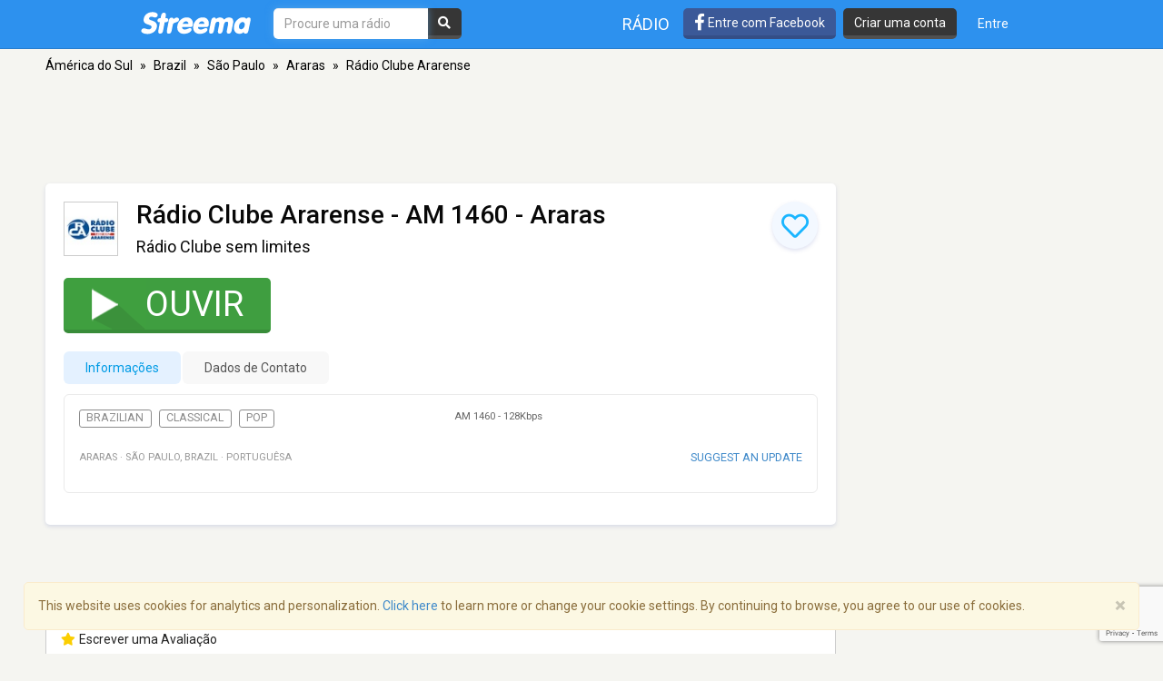

--- FILE ---
content_type: text/html; charset=utf-8
request_url: https://www.google.com/recaptcha/api2/anchor?ar=1&k=6LeCbKwfAAAAAGXbwG-wyQhhz9dxlXuTdtc_oCwI&co=aHR0cHM6Ly9wdC5zdHJlZW1hLmNvbTo0NDM.&hl=en&v=naPR4A6FAh-yZLuCX253WaZq&size=invisible&anchor-ms=20000&execute-ms=15000&cb=u4drw9aop1y9
body_size: 45058
content:
<!DOCTYPE HTML><html dir="ltr" lang="en"><head><meta http-equiv="Content-Type" content="text/html; charset=UTF-8">
<meta http-equiv="X-UA-Compatible" content="IE=edge">
<title>reCAPTCHA</title>
<style type="text/css">
/* cyrillic-ext */
@font-face {
  font-family: 'Roboto';
  font-style: normal;
  font-weight: 400;
  src: url(//fonts.gstatic.com/s/roboto/v18/KFOmCnqEu92Fr1Mu72xKKTU1Kvnz.woff2) format('woff2');
  unicode-range: U+0460-052F, U+1C80-1C8A, U+20B4, U+2DE0-2DFF, U+A640-A69F, U+FE2E-FE2F;
}
/* cyrillic */
@font-face {
  font-family: 'Roboto';
  font-style: normal;
  font-weight: 400;
  src: url(//fonts.gstatic.com/s/roboto/v18/KFOmCnqEu92Fr1Mu5mxKKTU1Kvnz.woff2) format('woff2');
  unicode-range: U+0301, U+0400-045F, U+0490-0491, U+04B0-04B1, U+2116;
}
/* greek-ext */
@font-face {
  font-family: 'Roboto';
  font-style: normal;
  font-weight: 400;
  src: url(//fonts.gstatic.com/s/roboto/v18/KFOmCnqEu92Fr1Mu7mxKKTU1Kvnz.woff2) format('woff2');
  unicode-range: U+1F00-1FFF;
}
/* greek */
@font-face {
  font-family: 'Roboto';
  font-style: normal;
  font-weight: 400;
  src: url(//fonts.gstatic.com/s/roboto/v18/KFOmCnqEu92Fr1Mu4WxKKTU1Kvnz.woff2) format('woff2');
  unicode-range: U+0370-0377, U+037A-037F, U+0384-038A, U+038C, U+038E-03A1, U+03A3-03FF;
}
/* vietnamese */
@font-face {
  font-family: 'Roboto';
  font-style: normal;
  font-weight: 400;
  src: url(//fonts.gstatic.com/s/roboto/v18/KFOmCnqEu92Fr1Mu7WxKKTU1Kvnz.woff2) format('woff2');
  unicode-range: U+0102-0103, U+0110-0111, U+0128-0129, U+0168-0169, U+01A0-01A1, U+01AF-01B0, U+0300-0301, U+0303-0304, U+0308-0309, U+0323, U+0329, U+1EA0-1EF9, U+20AB;
}
/* latin-ext */
@font-face {
  font-family: 'Roboto';
  font-style: normal;
  font-weight: 400;
  src: url(//fonts.gstatic.com/s/roboto/v18/KFOmCnqEu92Fr1Mu7GxKKTU1Kvnz.woff2) format('woff2');
  unicode-range: U+0100-02BA, U+02BD-02C5, U+02C7-02CC, U+02CE-02D7, U+02DD-02FF, U+0304, U+0308, U+0329, U+1D00-1DBF, U+1E00-1E9F, U+1EF2-1EFF, U+2020, U+20A0-20AB, U+20AD-20C0, U+2113, U+2C60-2C7F, U+A720-A7FF;
}
/* latin */
@font-face {
  font-family: 'Roboto';
  font-style: normal;
  font-weight: 400;
  src: url(//fonts.gstatic.com/s/roboto/v18/KFOmCnqEu92Fr1Mu4mxKKTU1Kg.woff2) format('woff2');
  unicode-range: U+0000-00FF, U+0131, U+0152-0153, U+02BB-02BC, U+02C6, U+02DA, U+02DC, U+0304, U+0308, U+0329, U+2000-206F, U+20AC, U+2122, U+2191, U+2193, U+2212, U+2215, U+FEFF, U+FFFD;
}
/* cyrillic-ext */
@font-face {
  font-family: 'Roboto';
  font-style: normal;
  font-weight: 500;
  src: url(//fonts.gstatic.com/s/roboto/v18/KFOlCnqEu92Fr1MmEU9fCRc4AMP6lbBP.woff2) format('woff2');
  unicode-range: U+0460-052F, U+1C80-1C8A, U+20B4, U+2DE0-2DFF, U+A640-A69F, U+FE2E-FE2F;
}
/* cyrillic */
@font-face {
  font-family: 'Roboto';
  font-style: normal;
  font-weight: 500;
  src: url(//fonts.gstatic.com/s/roboto/v18/KFOlCnqEu92Fr1MmEU9fABc4AMP6lbBP.woff2) format('woff2');
  unicode-range: U+0301, U+0400-045F, U+0490-0491, U+04B0-04B1, U+2116;
}
/* greek-ext */
@font-face {
  font-family: 'Roboto';
  font-style: normal;
  font-weight: 500;
  src: url(//fonts.gstatic.com/s/roboto/v18/KFOlCnqEu92Fr1MmEU9fCBc4AMP6lbBP.woff2) format('woff2');
  unicode-range: U+1F00-1FFF;
}
/* greek */
@font-face {
  font-family: 'Roboto';
  font-style: normal;
  font-weight: 500;
  src: url(//fonts.gstatic.com/s/roboto/v18/KFOlCnqEu92Fr1MmEU9fBxc4AMP6lbBP.woff2) format('woff2');
  unicode-range: U+0370-0377, U+037A-037F, U+0384-038A, U+038C, U+038E-03A1, U+03A3-03FF;
}
/* vietnamese */
@font-face {
  font-family: 'Roboto';
  font-style: normal;
  font-weight: 500;
  src: url(//fonts.gstatic.com/s/roboto/v18/KFOlCnqEu92Fr1MmEU9fCxc4AMP6lbBP.woff2) format('woff2');
  unicode-range: U+0102-0103, U+0110-0111, U+0128-0129, U+0168-0169, U+01A0-01A1, U+01AF-01B0, U+0300-0301, U+0303-0304, U+0308-0309, U+0323, U+0329, U+1EA0-1EF9, U+20AB;
}
/* latin-ext */
@font-face {
  font-family: 'Roboto';
  font-style: normal;
  font-weight: 500;
  src: url(//fonts.gstatic.com/s/roboto/v18/KFOlCnqEu92Fr1MmEU9fChc4AMP6lbBP.woff2) format('woff2');
  unicode-range: U+0100-02BA, U+02BD-02C5, U+02C7-02CC, U+02CE-02D7, U+02DD-02FF, U+0304, U+0308, U+0329, U+1D00-1DBF, U+1E00-1E9F, U+1EF2-1EFF, U+2020, U+20A0-20AB, U+20AD-20C0, U+2113, U+2C60-2C7F, U+A720-A7FF;
}
/* latin */
@font-face {
  font-family: 'Roboto';
  font-style: normal;
  font-weight: 500;
  src: url(//fonts.gstatic.com/s/roboto/v18/KFOlCnqEu92Fr1MmEU9fBBc4AMP6lQ.woff2) format('woff2');
  unicode-range: U+0000-00FF, U+0131, U+0152-0153, U+02BB-02BC, U+02C6, U+02DA, U+02DC, U+0304, U+0308, U+0329, U+2000-206F, U+20AC, U+2122, U+2191, U+2193, U+2212, U+2215, U+FEFF, U+FFFD;
}
/* cyrillic-ext */
@font-face {
  font-family: 'Roboto';
  font-style: normal;
  font-weight: 900;
  src: url(//fonts.gstatic.com/s/roboto/v18/KFOlCnqEu92Fr1MmYUtfCRc4AMP6lbBP.woff2) format('woff2');
  unicode-range: U+0460-052F, U+1C80-1C8A, U+20B4, U+2DE0-2DFF, U+A640-A69F, U+FE2E-FE2F;
}
/* cyrillic */
@font-face {
  font-family: 'Roboto';
  font-style: normal;
  font-weight: 900;
  src: url(//fonts.gstatic.com/s/roboto/v18/KFOlCnqEu92Fr1MmYUtfABc4AMP6lbBP.woff2) format('woff2');
  unicode-range: U+0301, U+0400-045F, U+0490-0491, U+04B0-04B1, U+2116;
}
/* greek-ext */
@font-face {
  font-family: 'Roboto';
  font-style: normal;
  font-weight: 900;
  src: url(//fonts.gstatic.com/s/roboto/v18/KFOlCnqEu92Fr1MmYUtfCBc4AMP6lbBP.woff2) format('woff2');
  unicode-range: U+1F00-1FFF;
}
/* greek */
@font-face {
  font-family: 'Roboto';
  font-style: normal;
  font-weight: 900;
  src: url(//fonts.gstatic.com/s/roboto/v18/KFOlCnqEu92Fr1MmYUtfBxc4AMP6lbBP.woff2) format('woff2');
  unicode-range: U+0370-0377, U+037A-037F, U+0384-038A, U+038C, U+038E-03A1, U+03A3-03FF;
}
/* vietnamese */
@font-face {
  font-family: 'Roboto';
  font-style: normal;
  font-weight: 900;
  src: url(//fonts.gstatic.com/s/roboto/v18/KFOlCnqEu92Fr1MmYUtfCxc4AMP6lbBP.woff2) format('woff2');
  unicode-range: U+0102-0103, U+0110-0111, U+0128-0129, U+0168-0169, U+01A0-01A1, U+01AF-01B0, U+0300-0301, U+0303-0304, U+0308-0309, U+0323, U+0329, U+1EA0-1EF9, U+20AB;
}
/* latin-ext */
@font-face {
  font-family: 'Roboto';
  font-style: normal;
  font-weight: 900;
  src: url(//fonts.gstatic.com/s/roboto/v18/KFOlCnqEu92Fr1MmYUtfChc4AMP6lbBP.woff2) format('woff2');
  unicode-range: U+0100-02BA, U+02BD-02C5, U+02C7-02CC, U+02CE-02D7, U+02DD-02FF, U+0304, U+0308, U+0329, U+1D00-1DBF, U+1E00-1E9F, U+1EF2-1EFF, U+2020, U+20A0-20AB, U+20AD-20C0, U+2113, U+2C60-2C7F, U+A720-A7FF;
}
/* latin */
@font-face {
  font-family: 'Roboto';
  font-style: normal;
  font-weight: 900;
  src: url(//fonts.gstatic.com/s/roboto/v18/KFOlCnqEu92Fr1MmYUtfBBc4AMP6lQ.woff2) format('woff2');
  unicode-range: U+0000-00FF, U+0131, U+0152-0153, U+02BB-02BC, U+02C6, U+02DA, U+02DC, U+0304, U+0308, U+0329, U+2000-206F, U+20AC, U+2122, U+2191, U+2193, U+2212, U+2215, U+FEFF, U+FFFD;
}

</style>
<link rel="stylesheet" type="text/css" href="https://www.gstatic.com/recaptcha/releases/naPR4A6FAh-yZLuCX253WaZq/styles__ltr.css">
<script nonce="fSfFeSp0PDQ1IxGjRaAqLg" type="text/javascript">window['__recaptcha_api'] = 'https://www.google.com/recaptcha/api2/';</script>
<script type="text/javascript" src="https://www.gstatic.com/recaptcha/releases/naPR4A6FAh-yZLuCX253WaZq/recaptcha__en.js" nonce="fSfFeSp0PDQ1IxGjRaAqLg">
      
    </script></head>
<body><div id="rc-anchor-alert" class="rc-anchor-alert"></div>
<input type="hidden" id="recaptcha-token" value="[base64]">
<script type="text/javascript" nonce="fSfFeSp0PDQ1IxGjRaAqLg">
      recaptcha.anchor.Main.init("[\x22ainput\x22,[\x22bgdata\x22,\x22\x22,\[base64]/[base64]/[base64]/[base64]/[base64]/KHEoSCw0MjUsSC5UKSxpZShILGwpKTpxKEgsNDI1LGwpLEgpKSw0MjUpLFcpLEgpKX0sRUk9ZnVuY3Rpb24obCxDLEgsVyl7dHJ5e1c9bFsoKEN8MCkrMiklM10sbFtDXT0obFtDXXwwKS0obFsoKEN8MCkrMSklM118MCktKFd8MCleKEM9PTE/[base64]/[base64]/[base64]/[base64]/[base64]/[base64]/[base64]/[base64]/[base64]/[base64]/[base64]\\u003d\\u003d\x22,\[base64]\\u003d\x22,\x22wr3Cl8KTDMKMw6HCmB/DisOuZ8OZSHcOHi4gJMKRwo/CkhwJw4fChknCoDfCkht/wp3DhcKCw6diCGstw7XCrkHDnMKADFw+w4xUf8KRw5o2wrJxw6XDrlHDgGpmw4UzwrUDw5XDj8O1woXDl8KOw5EdKcKCw6XCmz7DisO3bUPCtVbCpcO9EQrCqcK5anbCuMOtwp0VCjoWwpPDgnA7WcOtScOSwqLClSPCmcKwc8Oywp/[base64]/CgMKpwpoeH8OIOsK0wrZKw70PSxckeAnDnsO2w4fDownCtXTDqETDrXw8UH0gdw/CjMKfdUwEw6vCvsKowphBO8OnwpN9ViTChW0yw5nClcO1w6DDrHABfR/CtXNlwrk1H8OcwpHCgQHDjsOcw6IvwqQcw5tpw4wOwpDDlsOjw7XChcO4M8Kuw4Ffw5fCth0Ab8OzJcKfw6LDpMKSwpfDgsKFX8KJw67Crwp2wqNvwpp5Zh/DlGbDhBVoUi0Gw6RlJ8O3AMKWw6lGN8KfL8ObVxQNw77ClsKVw4fDgEXDog/[base64]/DmCfDvEMpw6bDkcKAw4/[base64]/wqDCilXCnjQuBsKmwoPDoTU5UMO2JsONclQUw5fCg8OePHnDlcK/w4sSBz/DrsKzw7hESMOyaE/DqkBZwqdewrjDpMO5c8O/wrbClMK9w7vCkSstw7jDjsKAIQDDscO7w7FEBcK2OhM6BsK8UMOLw7LDs2UCGcOjRsOaw6jCtiLCpMOzUsODEjPCksKiDsKhwpM3Vg0wUMK3ZsO0w7nCv8KDwp1IdsKoccO0w6xlw4jDv8KwJkfDtBUWwqZLDXJ/[base64]/DhcOeUcOpNUbDlE1vwqfCoMKDwpNEwofDnMOBw6B7QRzDpcOCwo4rwrFIw5fCuiNLwro4wr7Dth0uwoRYbW/[base64]/bsOdw4XCocOGw5wUZRbDsnkdI1sWw6E8w6xWwofCi3rDg3QzHgbDqcOXcXzCqBXDh8KbPDnCqcKww4XCqcKCIG9NDldaG8K9w5UiCjnChlRuw6XDrW9tw6MKwrHDr8O8DMOZw4HDicK6Kk/CqMOfJcKBwr1JwojDlcKmBE/DvU8kw4TDlXYLY8K3a2xJw7DCucOdw77DtcKiLVrCqBklA8OaI8KfQsOjw6E8LiLDuMO/w5rDr8OKworCvcK3w4c5JMKswo/[base64]/Dg8KSw6DDgwfDrEcew5/[base64]/RD8jIlLDrMKHw6QWL8Orw7HChWnCo8O3w5vClsKXw63DrMK1w7rCpcK/wpcvw5NpwoXCv8KPYiTDhsKZL29jw5IKJisSw77CnWTClVHCl8Kmw4k9ZnLCmgRTw7/CjHLDu8O+acKicMKFTzjDg8KoenDDm3YTVcKVdcOBw7Mjw6dnKgthwqE4w6ozZsK1IcKJwoUlHMO3w4bDu8KGL1d2w5hHw5XDjwZ/w6zDkcKkTT/DmMOGwp4/PsOAL8K6wo7ClcO9L8OPVwATwpoeDMOmUsKXwo3DtypgwoRtPGhpwqXCsMKpAsO1w4EAw7jDosKuwpnCuxgBAcOqX8KiKBfDqAbDrMOgwrrCvsKZw6vDvcK7Hl5Rw69ZQSp2XMOedDrCucKlVMKyRMKKw7/[base64]/DkXHDsMOew68aJ1DCgmBkFcOjwqQZwpbCqsKAwrw6w4VIDMOqBMKmwrhsL8KYwrbCmcK2w75Pw5h4w5VhwplpNMOrwptWMzvCtENswpPCtzHCosOewpUsO2bCvnxuwqNmw7kzfMOBScOMwq8Nw6B8w4l3wrtKYGzDqnLCoz7DvnVhw4/[base64]/QzMBw5/DtF5CAcKYwphWwpoBwozDtm/DtcOtIcKqWsKLKcO4wrE8wq4rX0k6a2hVwpFLw74yw5sTaxnDqcKGTMO+wpJ2w5vCmcKnw4PCsGZEwo7CqMKRA8KGwqvCjcK/VnXCuHjDkMKHwr7DvMK2UsOMAwDCmMKtwqbDtl3Cm8O/HzvCksK4Vk8bw4USw6nCkUzDtGjDlMOtw4sfAX/DrVDDtcO+OsOQScOgTMOeYjfDpnxuw4ABQsOCPD5mZAZpwo7CmMKEMmrDgsOsw4vDssOJY3UQdxnDqMOkZ8O1eylZNEEfw4PCjgl0w6rDvMOFBBdow5HCtcKpwrszw5AAw6nClUR0w4kuFjJTw7/DusKHwqvDtk7DsyprKsKQDcOnwrDDiMOsw4IDBWdRXAQPacOJTcKqE8KOD3zCpMKxZcKkCsOBwofDuz7CvRk/TWgSw73DscOBOh7CrcKdc1nCsMKREBzDvSfCgmnDiUTDocK9w78NwrnCsVppLVHDo8OOIcKSw65+XHnCp8KCLSgbwoIEJx8ZEXcRw5fCu8Opwptzwp7CgsOIHMOLGcO+KTLCjcKHLsOaPsOJw6EjfQPDtMK4RsO1G8Orwo5hIyQmw6/[base64]/P8Kgw7TCj07Ds1bDvsKkW2jCm2TCusKyR8KFwpPCjsO2w7Jsw5TCiXwUMSrCt8K3w7bDmizClsKcwokfJMOMJcOBbMObw5dHw5/[base64]/[base64]/[base64]/Dh8OoaMKrwoldbkjDv0nCgwp+C8K4C8Obw6TDvy3Dr8KJH8OtHXfCu8KDIkAXbmDChC/CscKww6rDq3fDhkx8w5kufwUBC153VcK6wqzDuwrCugPDr8OUw4NswochwrI2OMKuTcOpwrh6IRdJPX3DtFITe8OVwo14wqLCisO+EMKxwoDCnMODwqPCvMOsLMKpwpdJFsOpw5jCv8KqwpjDk8Olw5EgGsOdLcOsw7rClsKXwoxtw4jDhsOURRJ/JBtYw4srTWEVwqgYw7EoVnTChsOyw4VswpIDZT7ChcOuUgDCnEEPwrHChcO4LSzDrXgNwq7Dv8K+w5nDksKRwqI1wohMRRAPK8OLw67DpQ7CmX5ORw/Du8OZcMOAwprClcK2w7bChMOYw47CmyB+wphUL8KBU8OGw7vCsH89wo84VsK2B8OOw5/[base64]/wq3DvMOqw7sWw4IKwobConXChmtqOsO8w5rCm8K2MU9MT8Kww6dIwpfDuVTDvsKebVs0w7YPwrZEZ8K2Uw4wcMOiF8ODw4vCnxNGwph2woXDuUQ3woNww6PDgMK/V8Kjw7XDpgl9w7YPFSMmw43DjcKpw7rDmMK/XEzCoEvCv8KZIi4bMGPDr8KvPcKccz51HV8uP0XDlMOrRFURBHVMwobDrX/Du8KDwowewrzCs0dnw646wqMvXy/CsMK8BcKvwqfDhcKne8OjDMOhdC87YhNpUylxwp/CkFDCvWBxADfDssKPFWHDlcOaPkPChFw6WMKnFVbDm8KEwrTDqEERYcOLe8OGwqsuwoLCqcOsbgM+wpDDucOCwo00dAnCuMKCw7ZHw6/[base64]/Ci8KRw7zDtTYyw6/[base64]/DnVvDnUoEw4MvMAnDucOGw5LCvsOuGMKgW8KOTcOPc8OmEXxXw4AcWFcEw5zCocOPK2XDncK7BMOBwpY3wqUDcMO7wo/Cs8KVC8OMKCDDrcKyISAQQmfCigsJw50bw6TDs8KMOMOeT8KPwp0LwpkFHg1VOiLCvMO4wpvDgMO+Wht8V8OdEBhRw598LigjFcOjH8OCIAfCuDjCpxRgwq/CljfDjx7ClU1zwpd5fiNEFMKxSMOyGD9bZBd1GsKhwprDijTDgsOvw6vDlzTCh8K4wo0UL2HCucKwUcKqL3BLw7Mhwo/DhcKawp/Cn8Ouw5lWTMOqw5ZNV8OKFHJrNW7ChFPCrDLDsMKZworCpMKnw4vCqQxBPsORfAfDocKEwpZbGUjDrHXDvVPDuMK3wpTDiMKvw69vHhbCqXXCi1NnEMKFwp7Dsm/ChEDCrX9FEMO0wpIICTwUH8K8woUYw77Cg8KTw7lowrnCkQIgwr/Dv0/Cn8Ksw6tQXUbCixXDs0DCvhrDicOwwr9RwpjChG9zL8K6aw7Dty9sWSbCnzTDt8OIw5bCpcOpwrzDvA3CgnMqQMOAwqLCisO1bsKww7h0wqrDi8OGwqdJwrs/w4Zyc8OUwp9LfsOZwowew71Qf8Klw5Bqw5vCkndxwpvDpcKHU3bCuxREMzrCvMO/YcOPw6nDrsOHwpM3OHfDpsO4w67CkMK+UcK4L0DCvVwWw7hkw5TDk8KIwqDCkcKgYMKQw5xawoUhwrLCgMOfSER3Yy9mwopqwrgaw7LClMKkw4jCkgjDqGbCsMKRVj3CvcK2acOzfsKmbMKwaw/DnsKfw5EPwrjCgTJwCRXDhsK7w6YMDsKuZmDDlwXDonEuwoZlTSpFwqc0fsO7K3rCqC/[base64]/w7x4bMOeUQHCjcODw4HDvMOSHhvCssOLw55Uwq5DSW1yP8K8YRQ6w7PCgcOdYG8wXmUGXsKNFcKrLg/CjTQJd8KEP8OdQFMQw4jDn8KxMsKHw5BsKXDDg21VWWjDnsOMw5jCuSvCsgfDnX3DvcOoHTUrWMOXGnwzwrkTw6fCnMOFPMKTB8O7JyFjwo3CrW0DAcK/w7LCp8KtLsK6w6vDksOmb3MlGsOwAMO+wonCpjDDocO1bWPCnMOPTDvDqMOmTiwRwrVcw6ECwoDCkFjDkcObwowQWsOXSsOYIMK6H8OoBsOSO8KIL8K1w7YYw4hkwokuwp9aVsOKQkTCs8OBUyYjWykuAMOGZMKoG8OzwppLX3TCuXPCsn/DhsOjw5lybBbDrsKjwr/CvMOXw4nCksOTw6ZMWcKcOBs1wpfCl8OOVC7CqRtBeMKrK03Dh8KNwpRLT8K5woVFw4fDgsKnLRBuw6TCv8KpZ3czw4vClx/[base64]/CiMOIwrPCj8KOYEZrw6w+wpvDsxHCv8OiwpHCjxB4JQbDgsOpd2pHJsKxZCI2wqPDvzPCs8KcCWnCj8ObKcOKw4rChcK8wpXDl8Ovw6jDlkZow7gSMcKEwpETwpEgw5/Cp1jDpsKDdizCtsKSfWjDhMKXVlJRU8OdRcKJw5LCusOFw6bChksOCA3DisKIw6E5wozDshvDpMOsw6nCqMKuwrQMwqXCvcKkaS/[base64]/Cvihew5oEw5HDiMOte8KId8K7TsOwP8OrJMKsw7fDkT7CimXDslhYC8K0w5jCpcOUwqzDisK+XMO/w4DDv1UGdQfClDjCmC1ZXcORw6vDrxLCsSc9FcOuwrxAwr5mfiXChX0MZ8KPwqjCvsOmw4FkdcKyCcKgwq11woQvwo/DtcKOwoowe0zCv8K+wooOwoYUBMOge8K0w7DDrAl7SMOAB8K0w63Dh8OZaX9Xw4zDnyzDgi7CjSFPNmgCPzbDgMOcGScRwqnCll/CmUzCsMK4wqPDl8O6LmzCtAvDhzs0f13Cn3DCogXCmsOEHzzDu8KKw4DCpltfw7oCw5/[base64]/[base64]/Cs8K2NMOICsKBITnCkUIUEcKDw4fDp8OawoBvwq/Ci8KkfcKLJyxLWcK4LxRDfFLCp8KMw5QGwrLDmSjDl8K4JMKPw70fGcKzwpfDkcOBTiXDvRjCjcK3XMOXw6nChlfCpSYMP8OmEcK5wqHDuCDDmMKRwqTCsMKrwoBVDgbCv8KbB1UUesK6wo4Sw6Mfw7HCuFBOw6Qlwo/CuhU5TWYnAH3CoMOvfsK5XxECw6Z0RcOawpcCbMKxwqVzw4DDg34MbcKvOFV8E8OsbkbCi1HDncOPbQnCjjQcwq52emsZw63DsFLDr3dcLBNaw5/DiGhdw6xUwpF9w4tmJ8Kaw57DrnnCrsO1w5/[base64]/CjsKHLlckPMOwJsK+D8OawocowrbCgShbDcKnO8OSLsKoHsOXWxfCjGHCu1HDk8KgJsOTNcKZw4x9MMKmJMO5w6cxwphlHEhEPcO1dzXCo8KGwpbDnMOOw77ClsOjFcKoTMOqLcOtA8Ouw5NRwoDCs3XDrW9UOWzCocKLb1rDqAcsY0/[base64]/CikDDqishLTLDksKlw4TCiMKXw75Tw4rDkSjCqcOqw4bCtmDCoDrCqMOvcBRuGMOtwpFewqLCmlxIw4lkwq9LG8O/[base64]/FMKdLkvDg8KTwpPDkmAZVnkTw603SMK3w5LCqsOSPmpjw4Bef8OsUUjCvMKCwoY0Q8OHeF/Dn8KaJMKbLAkoTsKGIHMZGxQpwqHDg8OlGsKRwr1hYjrChGbCv8K4UV5AwoM9XMOHKh/DocKGVwFjwpLDnsKYf1JwNMKtwpp9HzJRMcKWX1bCqHXDk25/WGPDmScgw4Rswp4leiINS0zDj8OzwqxvQsOmOxhnM8KhZURjwqUXwrfDrGRTdDTDiw3DrcKoEMKRw6jCgVRtfcOCwqReXsKCBjvDpXVPDUpYeVfCssOewobDscOAworDt8ORQMK0W0AHw73DhGNuwpIzHsKJZXPDnMK9wpLCgcOUw5HDgcOSIMK3XcOzw6HCuR/Dv8KAw5tBehVpwqfDhsOGXMOsO8KIMMKdwqwjMFMbTyIGUnzDkCTDqnXCn8Knwp/[base64]/WcKcw447wpcmw5fDqMKWw7tUAgB1VcK5fBg+w5h3wqRJaAlSSyDDqVDCqcKWw6FrNBpMw4bCiMOFwpkxw7rClMKfwr4GZcKVdyHDklcYQFzCm3jDnsOHwos3wpRqJxFbwpHCsCBFVgpTYsOywpvDvDrCn8KTNcOJVkVRaVTClU7CocOCw7/[base64]/Ch8KvFMOswrTDpsKWUsK0w44Tw4gnw4FtDsKvwqh6wpA4RAfDtlvCpsKDacO/woXDtkbCh1UCLCnCvMOiw7bCvMKNw6/DhMOhw5jCsTfCrRYPwqh0wpbDgMK2wqbCpsOPwqDCkVDDm8OtFw1sfwsDw7HDkxDCk8KQbsOTWcO9w4DCq8K0J8Ksw4jDhmXDvsOVccK2HBTDpUsFwqVxwoNgSMOpwrjCpj8nwodzDTFKwrnCiWnCkcK5WcOtw77DkQsuTAHDozhBN37Cv0xwwqV/dsOdw7Q0ZMOFwpVIwoEcNMOhCcO1w7rDoMKUwrUDPyvClFzClEseWl8bw4MQwozCiMKYw7soc8OJw4zCqV3DmzbDjmvCrMK3woVmwozDpcOYcsOFRsOKw60HwqNgBT/[base64]/FmFdw63DjMKhWMK/YCrCsnVSw7jCocKRw6oBIl1zwp/DiMOIbDR+wpLDucK7f8Ktw73DjF1CYRXDpsOJLMOvw43DmXvCksKgwo3DisOrSlMicMKUw451wp3ClMKmw7zCvBTDr8O2wqgtbsKDwo8jQMOEwqBaJcK/[base64]/w7Ugw6Eqw4Rcw6NaG1MGVjTCrSMtwqLDo8OgXh/Dk0bDrsObwpdAwp/[base64]/CkQZAw5HCiWEUwqDCnxMsBAwWaStvJhAXw6QUecKWHMK2EwnCvwLCscOWwqweFxDCh3d1wpvDucKWwrrCrsORw5fCrMOuwqgbw7/CiWvChsKOcsKYwrFDw5pBwrpXAMOcaxHDtQ5sw7TCrsOiUGvCpBhiw6QPG8Ogw5bDgE/DscKZbgLDosKLcGbDjMONBBfCmx/Dh3wOQcKnw44Cw4PDqADCo8KzwqLDkMKgRcOZwqpiwr/DjMKXwoNAw7rCgMKVRcO+w44OacOqVDpaw5zCicK4woQnEGfDjkXCpyI0UQ1gw7fCucOMwoHCnsKydMOLw7nDqE4eGMK/wrdowqDCu8KoKjvCvMKQw7zCpwEewq3Cqmtxwo0dHcKpw7oFPMOYU8OLLsKPKcOGwpDCkALCn8OCelU6OXbDscOEVMKvEHg6Xjs9w41cwpsxdMOew6I/[base64]/DgsORw5B9N8O1wqdMw4/DgcOSXE/CiTTDtsOiwpFjVhXCp8OuIkrDucOBUsKfSDlPbMKswoPCrcKTHX7DhsO9wqYkWnXDgcOrNnXCg8K1VxrDncKBwpVnwrHDs1XDiwsAw7UyMcOOwqVNw5A/NMOjX20OSlkyVMOEYjERMsOIw6sIFhHDgELCkScqfRcWw4nCmsKoEMKfw5JGMMK5wrEkUy3CjgzCmEpewqpHw6TCuSfCqcKcw4/DvQ/ChGTCsSsbAMOxVMKfwpECYVzDucKyGMObwpvCtDcBw5fDhsKRVyU+wrQ/UcOsw7UJw4zCvgbDn23Dp1zDrAAzw7l6OlPChzPDgcKSw61Xdz7DocK6clwswoDDncKww7HDmzpqb8KuwoRQw5wdEcOEBMO4RcKrwr4VMsOdAMKCEMOYw5/CkMOMHytWKRt7Ki1CwpVewqzDosKebcO2cSvDv8OKQ1oNBcOXFMOewoLCjcK4dUNkw5/DtFLDnmHCmcOIwr7DmyNaw5MDIx7Cm0DDmcORw7hhIXEtAkfCmF/CvwHDm8KnZMKFw43ChAURw4PCj8KrEsOPDMOwwqYdHcO5TjhYOsOqw4FINRo6HsO/w7YLJ21XwqDDvhYkwpnDhMKwUsKIUFDDhCFhQ2LDoCV1RcOxUMKKJMOMw4vDisKkcDEfesO0XSrDhsKCwpdaYVU/a8OhEE1awrnCjMKbaMKBLcKrw53CmsOXP8KSQ8Kww47CrsODwrFtw5/CtXJ+az11V8KkZsKrQG3DhcOKw4x7MmULw4TCpMOiW8KPLnTCusO6Uns0wrNfV8KPB8OUwoQzw7oHL8KHw4Npwpkiwo3Dv8OCGBs/E8OLPj/CjH/Cp8OVw5diw6YGw44ow5DDkcOtw5PCunnDoxfDk8K+bMKfOg9+V0nDrz3DvcKlNVdQQjB2B07CtzBRWGwUw5XCr8OeIsKMIiERwqbDqljDmhbCicOEw6jCnTAMbcOMwpcqVsKPbyHCnE3ChMOYw7tkwpPDl1/[base64]/Y09QwoA2wqTCvcOGw7DDu8OwDjNQw5/[base64]/DgVETw5pLIMOxwoVaw6LCm3N2w7PDhcKlwqtGEcKuwonCu3/CrcK+wrxsXTIXwpjCp8OlwpvClgIyW0E8LUvCi8KxwqzCgMOawrdIw5oBw5zCn8Obw5VNc13CkHTDpUh/X1TDp8KAGMKGRXJEwqLCnExtCSHDo8KQw4IefcOzNihVZRt9wphcw5PDucOyw6TCtxUFw6jDt8Opw5zCsW8wegIawqzDhzYEwqc/ScOkAMK3Q0pHw6DCncKdDT9dPFjCrMOdQizCkcOEaCgxUCsXw7ZjAlrDrcKNQcKCwrJ5wqXDvsKUZkvDuX55bh5fIsKkw6rDm3PCmMO0w68Ef0powo5JAcOLbsOpwq56QUgdUMKAwqo8KkV9ISnDhgzDv8OmO8OLw6g/w4BgV8Ofw6gybcOlw58DPBHDlsKlQsOiw6jDosOlwpTCqhvDusKYw5FUDcO9EsORfzrCh2nDg8KwLF/Di8K1OMKLBh/Dp8O+HTQPw7vDkcKXJsO8PGfCuSPDkMK/wpfDm09NfXw4wrgBwql3w6TCvEHDk8OKwpfDgjwuKxlVwrMkFC8aey3CgsO3LMK6NWVBBCLDqsKYEGHDkcKpL17DlMOWBsONwq0qw6MmcjfDv8K8wpPCssKTw6/DjMODwrHCqcO8wq/Dh8OtE8OFMAbDkjDDicOVHMOsw68YWxISSwHDsCcEWlvDlgsAw6MaY3ZTccKawrnDrMKjwpLCvVbCtXTChngjYMOxUMOtwp5CDDzDmEsBwptvw5nCnyl1w7/Ciy3CjUoCSTrDkhDDnyRaw4sub8KdPMKNL2PDhsONwoHCscKpwovDqMOULcKbasOfwoNKwrTDgcOAw5EVwq7DoMOKKmfCij8JwqPDqVTCmWvCgsKHwr0Qwo7DoWHCiD4bDsOAw5jDhcOIFF/DjcO7woU/w77CsBHCv8KAfMOTwqLDs8KiwrsTQcKWIsOgwqTDlDrCrcKhwqfCil7CgjBIUMK7X8KsZsOkw7Yxwq/[base64]/[base64]/CpjzDjBZ/JQMqHMO0Qn4qwoZoQV18WinDplw6wrLDg8KRw58aPALDkQ0OwrgUw5LCkxxyecKwYC9jwp9gPcOpw7Qow4rCknUZwrXDj8OuJgHCtS/[base64]/DuhZ9J8KKw4zCuj8Ca3LDvCbCgcKXwqshwo9ePDpiXcKkwppRwqVjw4N3biAaScOzwopOw6vChcOLLMOQdmlzbcOsGj18I2vDiMKOIMOTE8K2B8Oaw6PCicOOw6Ebw7x/[base64]/Dj2DDt8OpwolVOkN4wr3CgBYoVsOkd8O5IMKxbx0qEMK6NCpowr8owo96VcKYw6bChMKdXcO3w7/DiX96GHrCs0/[base64]/w6UIWhgvGy5fw4nDrxQLw4vDpQzDlQ1CR3HCs8OzcEzCtsOPWsOhwrAhwofCg0tGwocdw4x0w7jDrMO7RHzCr8KHw5HDlDvDssO8w7nDt8KTcMKhw7jDoDoYOcOow6AgK34xw5/DngbDuSpYK2PCljHCnkRYdMOjJxl4wrlEw7RdwqvCqjXDrTzCt8OsZl5OSMOtex/[base64]/Cq8O5wrVWw5PCssOGRhYQwoJvwoTDpC/DhMO/[base64]/DBvDjwhaw4MYwoAkSQXDjBE2wqIzQcOXw48lEMOaw6Ulwq9JYMKgQXQGCcK/A8KqUBgrw7JZT2HDu8O/U8Ktw4PCiC/Du3/CpcOyw47DoHpGcsOBw6fChsKQMcOOwq8gwprCqcO/bMKqasOpw6nDvcKiMGo1woZ9eMKrQMONwqrDksOmN2UrQsKGMsOBw5kww6nDu8OCPcO/KcKiKjbDiMKtwrYJScKdImd4TMKWwrp0wpVQKsK/BcOZw5tbwq5BwofDmcOeanXDlMK3wqtMMD7DssKhFMOCVQzCmVHCisKkdl4XKsKeGsKkBxwgdMO/H8OsdsOrdcOSB1UfWRpyYcO1IS4pSADDuWBPw491Vyd9HsKvRzLDoE57w5Eow6JDbCk0w4jCqMOzU3ZZw41iw7hsw47Dvh3DiH3DjcKodizCiGPCtMOcL8O4w40VW8KaIB3DvcOBw6HCgVzDuCLCtG9PwqLCvX3DhMOxZ8ObAzFCNVfCtMOQwrxqw5s/w4hYw6LCpcO1XMKLLcKGwqVeKD1CdMKlEnoAw7AONG9ewrcMwoBkRykDCwhzwoXDoADDo0DDocONwp4Vw6vCuzrDpcONRUfDu2gVwprCmzxrTRjDqS51w4fDll0UwonCmsOrw4/DvlzCuQzCuidsfixrw5HCozZAwojCl8Opw5nDhX0IwrAkEgrClTZ/wrXDssOwDCPCiMOyTAbCmRbCnsOdw5bCnMKewoHDkcOdVEXCpsK1DAB3O8KewrDChDgOXik+YcKxXMKJaE7DlV/CmsOwIAbCmsKCbsOwUcKmw6E+PMOCO8OYHWUpJcKOwpATSnvDvsOgXMObFcO9VUzDmMOMw4LCjsOdM0rDli1Vw7tzw63DgsKkw69twqRvw6vCocOuw68jw6h7w6kCw6/Ci8OYwrTDixDDicObLT/DvE7CrhzDqAPCv8OEMMOODMOJw6zClsKkYTPChMOjw7snQHHCjcO0XsKxdMOEbcKuM0XCgQrCqCXDiTxPBk44Jkg7w7AEw7jCiAnDn8OxaVB1C3rDnMOpw6Yow4AFElvClcOgw4DDpMOZw7HCnCnDo8OIw54KwrvDv8Kbw4FmFi/Dg8KLdsKBJsKiU8KzDMK6asKhYQZfehXCqUfCkMOBZmTCrcK7w7vDh8OJw5zCgEDCqThGwrrClwYBAw3DlmRnw4/CiWzCiBgEOlXDkzl5VsKfw48xe0zCs8OCccOZwozDn8O+wqjDrcOuwogkwq1dwrrCpiMuOUUlIcKSwrJ3w5RPwq8Iwq/CqsKFAcKhPMOocnZpFFQwwqkeCcKMD8OKfMKFw5hvw7Mhw6vDtjwNXsOyw5jDvMOiwowrwrXCu0jDpsKZXsKVLncaUHDCm8OCw5vDj8KEwqXDqBbDtXIfwrVcV8KYwprDvC3CpMK/R8KAfhLDisOBLEl6w6PDl8KJXxDCkhE1w7DDiX0scG54Ix1uwpxEIjtow63CtjJiTXvDuU7CpMOcwp5Mw7PCk8OaEcOnw4ZOwq/CrkhMwpHDqxjCp0tBwpp+w50ePMKDTsOKBsKVw5E3wo/CvgNjw6nDiwJmwrwZw59pecO1w5oeY8KZFcORw4JmDsK6CVLChzzClMKaw5gzCsOXwqHDgW/DiMKEe8OkNcOFwq54UBd+w6NJwq/CrMOgwpZqw6psMDcDIiHCmsKua8KYw4jCt8K2w5xcwqUJEcKjGWXCusK8w47Cr8Omwog/MMOYfxPCisO5wpHDvSt1AcODcSLCs1TDpsOpBHpjw7pIDsKowo/CinooKnQyw47CmAfCiMKaw7XDozrCkcOcKTvDtmMpw7Raw5fCjmnDtMORwqDCvcKOYh1+UMOEbiJtw4TDj8O+OAY1w6BKwrrCncKeOHobC8KVwp4/PcOcOHwcw6rDs8OpwqZ2Z8OHa8K1wqIXw5NeecOewphsw4zClMOxCk7CmMKIw6xfwqR7w6PCscK4GnFEFsOvHMKPNVbDuEPDucK/wrFAwq1LwoTCnWR1dHnCgcKNwr/[base64]/w6Q3w6HDtQPCjWfCv8OXE8KAVgVMWSsXw4TDkw8tw63Dq8KWwqDCsh4WdUXCrcKkNcKYw6YdB1osEMKyFsOOXSF5SSvDjcOTTgNNw4hdw6wUQMKIwo/Dh8O5H8Krw4IQcsKZw7/Cu1XCrRtHNQ9QMcORwqgww4xaPHMbw73DpWnCj8O5LsOxBzzCiMKIw5IAw40XIsOOL1fClVzCr8OKwoxtQ8OjUSMKw7nCgMOJw4MHw57DicK6V8O+HRtbw449fEMGwoouwrzCrgLCjHDChcKtw7rDtMKgZ2/Dp8KmFjxMw4zCnWNTwrk+QQhlw4nDncOsw7XDncKmIsOEwrDCgcOyZ8OrTMOdRcOSwrQ7RMOrKMKyBcObNVrCmWXCpHnCuMOZHRjDvMK8fw7DkMO7F8KUdMKbHMKnwofDjC/DlsOdwoQOVsKOVsORFW4UfcO6w7HCl8Kjw7I7w5nDtTXCtsO9JAHDs8KRVXhawqXDqcKZwowxwrrCgGnCqcKNw5J8wpDDrsO/[base64]/Cpwx7RsKewqxXw61Qw5JpfEHDmS1tVRXDrsOewqnChFpdw6Ikw6otwrfCnMOfaMKLElLDhsO4w5jCjsO3OcKubgbDhwZcaMKPC0xIw4/DsHLDpcOVwrp9EhAow4wWw6DCusOTwrnDr8KNw64vZMOww6BDw43DiMK0FsKCwqcuF1LCvxPDqMOXwqnDrzRTwrVqVMOCw6XDi8Kua8O/w49zwpHCg182OSMMDkUuP1fCiMORwo1GSELDpcOTdCrCmW5EwoHDhsKDwpzDpcKxRRBeLAhoE0EJZnTDmcObLCQfwpLDky3Dn8OmM3IJwokQwrdiw4bCnMKgw7gEUnx/WsKFSQxrwo4rIcOaKx3CiMK0w4JOwpTCoMKyScK5w6rCsBPDtzxTwojDt8O7w73DgmrDjcOFw47Cq8O9M8KaN8OodsKnwojCi8O1FcKTwqrDmMOywqd5XwDDsSXDjh5AwoM0V8OXwrBxKMOow7AwYcKZGsOVwqoHw79GUTbCksKqaB/DmiXCvTPCpcK3dcOawp5QwovDmhdGHiIxw4NnwpghTMKIfE/DoTgmYUvDnMKpwoJGfMKTacKfwrABTcOmw51CDVQxwrfDu8KnJGTDtsOBwp/[base64]/CqmrCkcOZwpo2EMKfNcOtNBs9wpbCujbCt8KUDjVYPWwFaC/[base64]/[base64]/Cqh7DmxzDp8K4wrFAJVdwZ8OYVwDDnsOfGyXDv8Ojw41Swp4FGcO4w7hNc8OWcglRQ8OCwpvDmT1Mw6XCnhrDo2bDrGvDksOIwp5Yw4/CvAXDqCVHw6p9wq/Dm8Omw60sN1LDrsKoXhdXFFpjwrFsP1rDv8OAdcKGIjpUw5F7w6R8ZsKkZcOzwoDDvsKNw6HDvyYkbMOJKSfCijlmKxcvwrBIeTQGd8KaH3dndAVFYl8CayE/DsOFLQpEwojDr1XDs8Onw4wPw6HDsRPDjVRKVcKcw7XCiEQ/L8KwK0vCn8OIwoFdwovCgm1aw5TCp8O+w4vDlcOnEsKiw5zDmAJmPsOSwrVVw4c1wphHGFIHHVMYbsKnwpvDoMKQEcOzwojCul1bw67CmXdIwoZ6wpcYw4UMasK+DMK9wro4V8OkwpRDeBcEw78xGhwWw74DJ8K9woTCjT/CjsK7wpPClBrCig7Ct8K4U8KcbsKIwoQewqJWM8KmwrNUGMOywq91wp/DpD7CoHwzYUbDrDo8W8KZwrzDucK+AU/Cs0h1wpE9w5cUwpHCnw8rDHPDu8KTwrQowpbDhMKCw5xMXFZdwq7DuMOIwpTDscKBwocSR8Kpw6rDsMK1VsKhKcOCKDpQIMKYw6vCjx4zwrHDl3AIw6BDw6fDvCEURcK9JsONacOEfMO1woFbBsOSGx/DlMOgL8Kfw6oJbR3DicK9w6HDqX3DoWs6b0VzBV8AwozDvWbDmA3DksOTa3XDgCbDtGHCtRjCjsKPwpxXw4EHLlUIwq/CkEoww4bDm8O8wozDgG8cw4HDs1AlXV0Mw5llWMK0wpnCoGvDlnTDpcOhw7UiwoZgH8OJw7DCsGYWw7FXOHk9wpIAIx04Q10sw4Q1FsK5TcOaC21We8KhSG3CkCLChHDDscK9wovDssKRwrw9w4c2b8KxDMKuAQh6w4Zew7QQcgjDncK4J3ZTw4/Do2/DqXXChHnDqEvDoMObw6Izw7J1w4wyMQHDsTvDnmzDvcKWR3oHKMOtR2thRF3Cozk2G3TDlU0FGMOhwotJBDoRSzHDusKrKkt+wrvDuAnDmsKWwqgQDGLDvsOYJCzDnjgWdMKsQnRqwp/Dlm/[base64]/GXMjw6LCpcK6wpJ/wpnDj8KmW0fCojrCp8OVH8Orw4/DmTDCjcOnT8OWR8O+b0pWw5h+WsKKBsO9McKRw4zDtzTDh8KRw5AtOMOvPVvDu3hQwoc9csO/FQBtcMOLwoZ2fnjCuUXDu3jClQ/Cty5uwqsLw5/DnCHDlz0Pw7Yvw6vCswnCosO/[base64]/DgsO8d8OMFUcOSMOiQBPCisOOYMKmwoUpZMOJMXbCh303G8K/wrHDq0rDvsKhCws9BhXCpxJfw4sGZsK0w67DtxNdwrYhwpTDiyjCpVDCrWDDqcKdwoBUZ8KuHsKhw4BNwpzDoQnDt8KRw5rDvcOPC8KYf8ObPCkswo3CtTzCmzzDjF5ew7JTw6TCn8Ojw5pwKMK/ZsO7w6bDrsKoV8KzwpjCmV7Dr3XCpDHCmHBAwoJbIsKLwq5tX1d3wrPDtAk4f2TDgSjCp8OLRGtOw77CvA/DiHQww69bwrXCisKBwphqJMOkEcKDUcKGw4Rpwo7DggQyG8OxAsKYw6vDhcKzwqXDvcOteMOqw6TDnsO+w7fCo8Oow6ATwqsjbCU5YMKJw53DhsKuPlYGOmQ0w7pyBB/CucO2LMO6w6PDm8Oxw4HDnMK9BsOVWFPDvcKpGsKUGCfCsMOPw5hxwojCgcORw4bDi03CknrDqcK9fwzDsQzDoUtzw5HChMOXw6Jpwr7CocKNCMKfwqDClcKAwrpNdMKpw4XCnRnDmWbDjCbDmi3CoMOhT8K5wofDgsOawqXDvcOQw57Cr0/[base64]/Dq8KEGxbCmcKow4TDhD8Qw6vCiQ7DqsK8wqnDhUTDvy9rMQIkw5TDoUXDvDhEDMOcw5oCPyDCqCYbb8OIw6XClkkiwqTCt8KNNj/CqXPCtMKAFsOTPD/DnsOkQDoYQzIwNnUCwr7CqhPDnygZw5DDsSrDnl8lI8KfwqXDm0/Dj3QWw77DosOePjzCosO7fsKfBlI5XQPDoRd2w7kDwrnDuQDDsDd3wp7Ds8KxaMKDM8Kvw7HDj8K+w6RVPcODM8KKIXLCqCbCmEIsKX/CrsO4w58HcHhcw7jDpHdrSyfCmHZFNMK7BFhaw5/CkB7CtUQFw5R4wqkOMDLDk8K9P1YUEgpcw6DDhCBxwozDjsKzUTrDvMOSw7HDj33DkWLClMOVwpvClcKMw58gS8O9wpjCoVTCplXCikLCsj5Lw45twqjDrhHDiQAWBcKEe8K6wo4Vw7VhQFvCrk1CwpBLEsKlNhR/w6khwqB0woR6wrLDqMKrw57CrcKgwrw9w59dw6DDksOtcGzCuMOBEcOiwrNRZcOaWgkQw4Jdw4rCq8KjNgBIwpEtw5fCvGNLw5h0TjB7AMKCAxXCusOfwrzDjEzDmAceBV5bD8KmX8KlwqDCvhkFWlnCiMO2CMOSXl1jAAV9wq/CgEoIMSoGw4fDsMOnw5lbwoXDtHodGiYDw6rDnQUIwqfCssOgwo8CwqsEP3/CpMOmbsOOw6kEAcKvwpd4XnLDosOPZMK+XsOtewTChlDCgAXDnFPClMK+GMKeE8ONKHHDvTnDqxrDtcKdw4nClMKQwqMVecOfwq10HAzCs1/CiGnDkWbDtzppVh/Cn8KRw7/Dv8Kow4LDhGtCFS/CsEcgYcK+wqfDssKPworCilrDik0+D0wtJ2w7BlfDg1fCqsKGwoPCrcKpL8OSwrzDq8OLJmXDjE3CkS/[base64]/w5klw7dCBx8Sw69HHHkVw5TCsw7DvcOqRcOZO8OVEncVcTNuwpPCvsOzwr1Ef8OZwq57w7MUw77CrsO7DyxzAFHCksOjw7HCi0bDtsO2dsKuTMOieAXCiMKbfcOBBsKvGRzDrTYNd1LCjMOGMMK/[base64]/XcOFYsKwwrvDl8OodMOwDcK0wqYbMMOuQ8KOfMO5L8KTYsOIw57DrRMswrAmL8KBf2gEY8KqwprDgyLCiipbw5rCpFTCpcOsw7vDoiHCsMOKwqjDiMKUSsOEGQLCusOPMMKvXg\\u003d\\u003d\x22],null,[\x22conf\x22,null,\x226LeCbKwfAAAAAGXbwG-wyQhhz9dxlXuTdtc_oCwI\x22,0,null,null,null,0,[21,125,63,73,95,87,41,43,42,83,102,105,109,121],[7241176,650],0,null,null,null,null,0,null,0,null,700,1,null,0,\x22CvkBEg8I8ajhFRgAOgZUOU5CNWISDwjmjuIVGAA6BlFCb29IYxIPCJrO4xUYAToGcWNKRTNkEg8I8M3jFRgBOgZmSVZJaGISDwjiyqA3GAE6BmdMTkNIYxIPCN6/tzcYADoGZWF6dTZkEg8I2NKBMhgAOgZBcTc3dmYSDgi45ZQyGAE6BVFCT0QwEg8I0tuVNxgAOgZmZmFXQWUSDwiV2JQyGAA6BlBxNjBuZBIPCMXziDcYADoGYVhvaWFjEg8IjcqGMhgBOgZPd040dGYSDgiK/Yg3GAA6BU1mSUk0GhwIAxIYHRG78OQ3DrceDv++pQYZxJ0JGZzijAIZ\x22,0,0,null,null,1,null,0,1],\x22https://pt.streema.com:443\x22,null,[3,1,1],null,null,null,1,3600,[\x22https://www.google.com/intl/en/policies/privacy/\x22,\x22https://www.google.com/intl/en/policies/terms/\x22],\x22a3xJEb/FRXZJHeRnFCSsnQxEtAvboO1io0jSN3YspdE\\u003d\x22,1,0,null,1,1762289873134,0,0,[231,57],null,[166,208],\x22RC-qrgsD_-xvhgJfA\x22,null,null,null,null,null,\x220dAFcWeA6WLmRBtgWhtBgvrxboMdULXr1hcIvFmaO-BYd4SYjlUhNptoYzrnSuPdQOOZllqL7nsfl3db95PDgmD_dgzAuc2DAHkw\x22,1762372673297]");
    </script></body></html>

--- FILE ---
content_type: application/javascript; charset=utf-8
request_url: https://fundingchoicesmessages.google.com/f/AGSKWxWM_lfTqsMksPGQ1_6A8pU9SClwS4Ga4LcEZOXwCxafCF_jYAaia1W6t5tWYceLk1_6XqFbmmtTRqSIrz5LmGkuIFBYnDlwLW4VXg-_hQYA3npmR8ZjQyAMS8SA654X7wSN8pilUVlh4OfTWEr2RyvRZZ2VYgoTmDKdeoBXsbfPHcBC1_iumgjyi3Dk/_/adsbytenmax./728-90_-Ads_728x902./ad-strip..net/adj;
body_size: -1284
content:
window['e226009a-2b10-43a7-a193-f5f3535b5628'] = true;